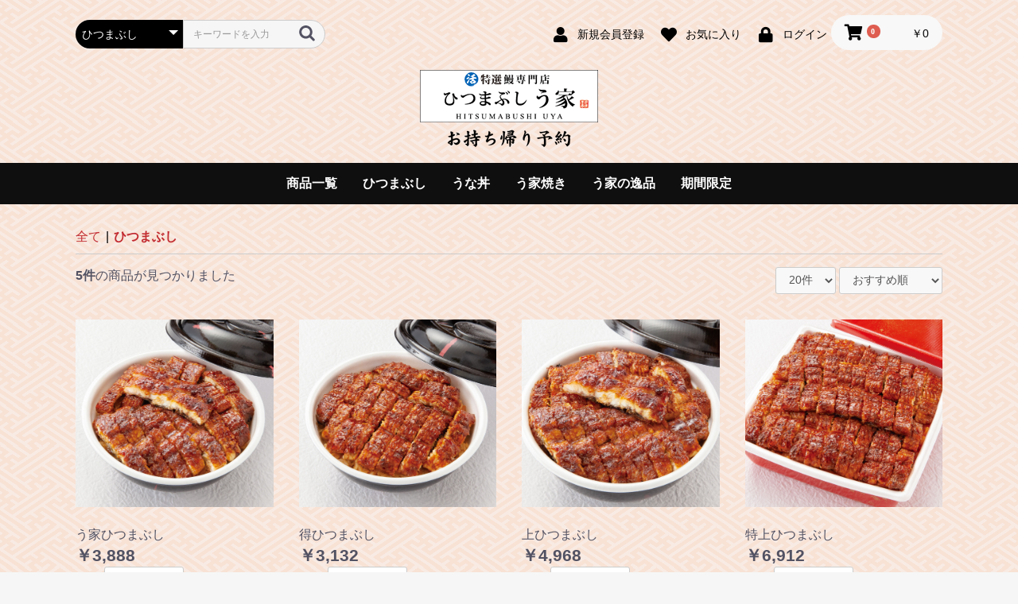

--- FILE ---
content_type: text/html; charset=UTF-8
request_url: https://takeout.hitsumabushiuya.com/shop/products/list?category_id=2
body_size: 33910
content:
<!doctype html>
<html lang="ja">
<head prefix="og: http://ogp.me/ns# fb: http://ogp.me/ns/fb# product: http://ogp.me/ns/product#">
    <meta charset="utf-8">
    <meta name="viewport" content="width=device-width, initial-scale=1, shrink-to-fit=no">
    <meta name="eccube-csrf-token" content="dFf6Vxn5pyDhM9PUe8EySFt2wHbjGGDI1MaanikiM7w">
    <title>ひつまぶし う家 / ひつまぶし</title>
                        <link rel="icon" href="/shop/html/user_data/assets/img/common/favicon.ico">
    <link rel="stylesheet" href="https://maxcdn.bootstrapcdn.com/bootstrap/3.3.7/css/bootstrap.min.css">
    <link rel="stylesheet" href="https://use.fontawesome.com/releases/v5.3.1/css/all.css" integrity="sha384-mzrmE5qonljUremFsqc01SB46JvROS7bZs3IO2EmfFsd15uHvIt+Y8vEf7N7fWAU" crossorigin="anonymous">
    <link rel="stylesheet" href="//cdn.jsdelivr.net/jquery.slick/1.6.0/slick.css">
    <link rel="stylesheet" href="/shop/html/template/default/assets/css/style.css">
        <script src="https://code.jquery.com/jquery-3.3.1.min.js" integrity="sha256-FgpCb/KJQlLNfOu91ta32o/NMZxltwRo8QtmkMRdAu8=" crossorigin="anonymous"></script>
    <script>
        $(function() {
            $.ajaxSetup({
                'headers': {
                    'ECCUBE-CSRF-TOKEN': $('meta[name="eccube-csrf-token"]').attr('content')
                }
            });
        });
    </script>
                    <!-- ▼custom_head_tag -->
            <link href="https://fonts.googleapis.com/css?family=Noto+Serif+JP&display=swap&subset=japanese" rel="stylesheet">

<meta name="google-site-verification" content="HzFbptvzsFOjv6P_QfiFBfjYLIc5TGiGA7KXh4YualM" />

<!-- Global site tag (gtag.js) - Google Analytics -->
<script async src="https://www.googletagmanager.com/gtag/js?id=UA-189317107-1"></script>
<script>
  window.dataLayer = window.dataLayer || [];
  function gtag(){dataLayer.push(arguments);}
  gtag('js', new Date());

  gtag('config', 'UA-189317107-1');
</script>
        <!-- ▲custom_head_tag -->

                <link rel="stylesheet" href="/shop/html/user_data/assets/css/customize.css">
</head>
<body id="page_product_list" class="product_page">

<div class="ec-layoutRole">
                <div class="ec-layoutRole__header">
                <!-- ▼ヘッダー(商品検索・ログインナビ・カート) -->
            <div class="ec-headerTop-sp">
    スマホで簡単ご予約
</div>
<div class="ec-headerNaviRole">
    <div class="ec-headerNaviRole__left">
        <div class="ec-headerNaviRole__search">
            
<div class="ec-headerSearch">
    <form method="get" class="searchform" action="/shop/products/list">
        <div class="ec-headerSearch__category">
            <div class="ec-select ec-select_search">
                            <select name="category_id" class="category_id"><option value="">全ての商品</option><option value="9">商品一覧</option><option value="2" selected="selected">ひつまぶし</option><option value="5">うな丼</option><option value="7">う家焼き</option><option value="8">う家の逸品</option><option value="10">期間限定</option></select>
    
            </div>
        </div>
        <div class="ec-headerSearch__keyword">
            <div class="ec-input">
                <input type="search" name="name" maxlength="50" class="search-name" placeholder="キーワードを入力" />
                <button class="ec-headerSearch__keywordBtn" type="submit">
                    <div class="ec-icon">
                        <img src="/shop/html/template/default/assets/icon/search-dark.svg" alt="">
                    </div>
                </button>
            </div>
        </div>
    </form>
</div>

        </div>
        <div class="ec-headerRole__navSP">
            
<div class="ec-headerNavSP">
    <i class="fas fa-bars"></i>
</div>
        </div>
    </div>
    <div class="ec-headerNaviRole__right">
        <div class="ec-headerNaviRole__nav">
            
<div class="ec-headerNav">
            <div class="ec-headerNav__item">
            <a href="https://takeout.hitsumabushiuya.com/shop/entry">
                <i class="ec-headerNav__itemIcon fas fa-user fa-fw"></i>
                <span class="ec-headerNav__itemLink">新規会員登録</span>
            </a>
        </div>
                    <div class="ec-headerNav__item">
                <a href="https://takeout.hitsumabushiuya.com/shop/mypage/favorite">
                    <i class="ec-headerNav__itemIcon fas fa-heart fa-fw"></i>
                    <span class="ec-headerNav__itemLink">お気に入り</span>
                </a>
            </div>
                <div class="ec-headerNav__item">
            <a href="https://takeout.hitsumabushiuya.com/shop/mypage/login">
                <i class="ec-headerNav__itemIcon fas fa-lock fa-fw"></i>
                <span class="ec-headerNav__itemLink">ログイン</span>
            </a>
        </div>
    </div>

        </div>
        <div class="ec-headerRole__cart">
            <div class="ec-cartNaviWrap">
    <div class="ec-cartNavi">
        <i class="ec-cartNavi__icon fas fa-shopping-cart">
            <span class="ec-cartNavi__badge">0</span>
        </i>
        <div class="ec-cartNavi__label">
            <div class="ec-cartNavi__price">￥0</div>
        </div>
    </div>
            <div class="ec-cartNaviNull">
            <div class="ec-cartNaviNull__message">
                <p>現在カート内に商品はございません。</p>
            </div>
        </div>
    </div>

        </div>
    </div>
</div>
        <!-- ▲ヘッダー(商品検索・ログインナビ・カート) -->
    <!-- ▼ロゴ -->
            <div class="ec-headerRole">
    <div class="ec-headerRole__title">
        <div class="ec-headerTitle">
            <div class="ec-headerTitle__title">
                <h1>
                    <a href="https://takeout.hitsumabushiuya.com/shop/">
                        <img src="/shop/html/user_data/images/common/img_logo_uya2.png" alt="ひつまぶし う家">
                    </a>
                </h1>
            </div>
        </div>
    </div>
</div>
        <!-- ▲ロゴ -->
    <!-- ▼カテゴリナビ(PC) -->
            


<div class="ec-categoryNaviRole">
    <div class="ec-itemNav">
        <ul class="ec-itemNav__nav">
                            <li>
                            <a href="https://takeout.hitsumabushiuya.com/shop/products/list?category_id=9">
        商品一覧
    </a>
    
                </li>
                            <li>
                            <a href="https://takeout.hitsumabushiuya.com/shop/products/list?category_id=2">
        ひつまぶし
    </a>
    
                </li>
                            <li>
                            <a href="https://takeout.hitsumabushiuya.com/shop/products/list?category_id=5">
        うな丼
    </a>
    
                </li>
                            <li>
                            <a href="https://takeout.hitsumabushiuya.com/shop/products/list?category_id=7">
        う家焼き
    </a>
    
                </li>
                            <li>
                            <a href="https://takeout.hitsumabushiuya.com/shop/products/list?category_id=8">
        う家の逸品
    </a>
    
                </li>
                            <li>
                            <a href="https://takeout.hitsumabushiuya.com/shop/products/list?category_id=10">
        期間限定
    </a>
    
                </li>
                    </ul>
    </div>
</div>

        <!-- ▲カテゴリナビ(PC) -->

        </div>
    
        
    <div class="ec-layoutRole__contents">
                
                
        <div class="ec-layoutRole__main">
                        
                                    <div class="ec-searchnavRole">
            <form name="form1" id="form1" method="get" action="?">
                                    <input type="hidden" id="mode"
                           name="mode"
                           />
                                    <input type="hidden" id="category_id"
                           name="category_id"
                           value="2" />
                                    <input type="hidden" id="name"
                           name="name"
                           />
                                    <input type="hidden" id="pageno"
                           name="pageno"
                           />
                                    <input type="hidden" id="disp_number"
                           name="disp_number"
                           value="0" />
                                    <input type="hidden" id="orderby"
                           name="orderby"
                           value="0" />
                            </form>
            <div class="ec-searchnavRole__topicpath">
                <ol class="ec-topicpath">
                    <li class="ec-topicpath__item"><a href="https://takeout.hitsumabushiuya.com/shop/products/list">全て</a>
                    </li>
                                                                        <li class="ec-topicpath__divider">|</li>
                            <li class="ec-topicpath__item--active"><a
                                        href="https://takeout.hitsumabushiuya.com/shop/products/list?category_id=2">ひつまぶし</a>
                            </li>
                                                                                </ol>
            </div>
            <div class="ec-searchnavRole__infos">
                <div class="ec-searchnavRole__counter">
                                            <span class="ec-font-bold">5件</span><span>の商品が見つかりました</span>
                                    </div>
                                    <div class="ec-searchnavRole__actions">
                        <div class="ec-select">
                            <select id="" name="disp_number" class="disp-number form-control"><option value="0">20件</option><option value="1">40件</option><option value="2">60件</option></select>
                            <select id="" name="orderby" class="order-by form-control"><option value="0">おすすめ順</option><option value="1">価格が低い順</option><option value="2">価格が高い順</option><option value="3">新着順</option></select>
                        </div>
                    </div>
                            </div>
        </div>
                    <div class="ec-shelfRole">
                <ul class="ec-shelfGrid">
                                            <li class="ec-shelfGrid__item">
                            <a href="https://takeout.hitsumabushiuya.com/shop/products/detail/3">
                                <p class="ec-shelfGrid__item-image">
                                    <img src="/shop/html/upload/save_image/0214135732_67aecd3c66129.jpg">
                                </p>
                                <p>う家ひつまぶし</p>
                                                                <p class="price02-default">
                                                                            ￥3,888
                                                                    </p>
                            </a>

                                                                                            <form name="form3" id="productForm3" action="https://takeout.hitsumabushiuya.com/shop/products/add_cart/3" method="post">
                                    <div class="ec-productRole__actions">
                                                                                <div class="ec-numberInput"><span>数量</span>
                                            <input type="number" id="quantity3" name="quantity" required="required" min="1" maxlength="" class="quantity form-control" value="1" />
                                            
                                        </div>
                                    </div>
                                    <input type="hidden" id="product_id3" name="product_id" value="3" /><input type="hidden" id="ProductClass3" name="ProductClass" value="12" /><input type="hidden" id="_token3" name="_token" value="XgykENhzQU_doxc5-3s8g8uaLg8mhu-tUZMJLiYuH-c" />
                                </form>
                                <div class="ec-productRole__btn">
                                    <button type="submit" class="ec-blockBtn--action add-cart" data-cartid="3" form="productForm3">
                                        カートに入れる
                                    </button>
                                </div>
                                                    </li>
                                            <li class="ec-shelfGrid__item">
                            <a href="https://takeout.hitsumabushiuya.com/shop/products/detail/5">
                                <p class="ec-shelfGrid__item-image">
                                    <img src="/shop/html/upload/save_image/0214135710_67aecd2670e31.jpg">
                                </p>
                                <p>得ひつまぶし</p>
                                                                <p class="price02-default">
                                                                            ￥3,132
                                                                    </p>
                            </a>

                                                                                            <form name="form5" id="productForm5" action="https://takeout.hitsumabushiuya.com/shop/products/add_cart/5" method="post">
                                    <div class="ec-productRole__actions">
                                                                                <div class="ec-numberInput"><span>数量</span>
                                            <input type="number" id="quantity5" name="quantity" required="required" min="1" maxlength="" class="quantity form-control" value="1" />
                                            
                                        </div>
                                    </div>
                                    <input type="hidden" id="product_id5" name="product_id" value="5" /><input type="hidden" id="ProductClass5" name="ProductClass" value="14" /><input type="hidden" id="_token5" name="_token" value="XgykENhzQU_doxc5-3s8g8uaLg8mhu-tUZMJLiYuH-c" />
                                </form>
                                <div class="ec-productRole__btn">
                                    <button type="submit" class="ec-blockBtn--action add-cart" data-cartid="5" form="productForm5">
                                        カートに入れる
                                    </button>
                                </div>
                                                    </li>
                                            <li class="ec-shelfGrid__item">
                            <a href="https://takeout.hitsumabushiuya.com/shop/products/detail/29">
                                <p class="ec-shelfGrid__item-image">
                                    <img src="/shop/html/upload/save_image/0214135750_67aecd4e3fb23.jpg">
                                </p>
                                <p>上ひつまぶし</p>
                                                                <p class="price02-default">
                                                                            ￥4,968
                                                                    </p>
                            </a>

                                                                                            <form name="form29" id="productForm29" action="https://takeout.hitsumabushiuya.com/shop/products/add_cart/29" method="post">
                                    <div class="ec-productRole__actions">
                                                                                <div class="ec-numberInput"><span>数量</span>
                                            <input type="number" id="quantity29" name="quantity" required="required" min="1" maxlength="" class="quantity form-control" value="1" />
                                            
                                        </div>
                                    </div>
                                    <input type="hidden" id="product_id29" name="product_id" value="29" /><input type="hidden" id="ProductClass29" name="ProductClass" value="38" /><input type="hidden" id="_token29" name="_token" value="XgykENhzQU_doxc5-3s8g8uaLg8mhu-tUZMJLiYuH-c" />
                                </form>
                                <div class="ec-productRole__btn">
                                    <button type="submit" class="ec-blockBtn--action add-cart" data-cartid="29" form="productForm29">
                                        カートに入れる
                                    </button>
                                </div>
                                                    </li>
                                            <li class="ec-shelfGrid__item">
                            <a href="https://takeout.hitsumabushiuya.com/shop/products/detail/7">
                                <p class="ec-shelfGrid__item-image">
                                    <img src="/shop/html/upload/save_image/0214135913_67aecda12943a.jpg">
                                </p>
                                <p>特上ひつまぶし</p>
                                                                <p class="price02-default">
                                                                            ￥6,912
                                                                    </p>
                            </a>

                                                                                            <form name="form7" id="productForm7" action="https://takeout.hitsumabushiuya.com/shop/products/add_cart/7" method="post">
                                    <div class="ec-productRole__actions">
                                                                                <div class="ec-numberInput"><span>数量</span>
                                            <input type="number" id="quantity7" name="quantity" required="required" min="1" maxlength="" class="quantity form-control" value="1" />
                                            
                                        </div>
                                    </div>
                                    <input type="hidden" id="product_id7" name="product_id" value="7" /><input type="hidden" id="ProductClass7" name="ProductClass" value="16" /><input type="hidden" id="_token7" name="_token" value="XgykENhzQU_doxc5-3s8g8uaLg8mhu-tUZMJLiYuH-c" />
                                </form>
                                <div class="ec-productRole__btn">
                                    <button type="submit" class="ec-blockBtn--action add-cart" data-cartid="7" form="productForm7">
                                        カートに入れる
                                    </button>
                                </div>
                                                    </li>
                                            <li class="ec-shelfGrid__item">
                            <a href="https://takeout.hitsumabushiuya.com/shop/products/detail/4">
                                <p class="ec-shelfGrid__item-image">
                                    <img src="/shop/html/upload/save_image/0214135558_67aeccde47657.jpg">
                                </p>
                                <p>姫ひつまぶし</p>
                                                                <p class="price02-default">
                                                                            ￥2,052
                                                                    </p>
                            </a>

                                                                                            <form name="form4" id="productForm4" action="https://takeout.hitsumabushiuya.com/shop/products/add_cart/4" method="post">
                                    <div class="ec-productRole__actions">
                                                                                <div class="ec-numberInput"><span>数量</span>
                                            <input type="number" id="quantity4" name="quantity" required="required" min="1" maxlength="" class="quantity form-control" value="1" />
                                            
                                        </div>
                                    </div>
                                    <input type="hidden" id="product_id4" name="product_id" value="4" /><input type="hidden" id="ProductClass4" name="ProductClass" value="13" /><input type="hidden" id="_token4" name="_token" value="XgykENhzQU_doxc5-3s8g8uaLg8mhu-tUZMJLiYuH-c" />
                                </form>
                                <div class="ec-productRole__btn">
                                    <button type="submit" class="ec-blockBtn--action add-cart" data-cartid="4" form="productForm4">
                                        カートに入れる
                                    </button>
                                </div>
                                                    </li>
                                    </ul>
            </div>
            <div class="ec-modal">
                <input type="checkbox" id="ec-modal-checkbox" class="checkbox">
                <div class="ec-modal-overlay">
                    <label for="ec-modal-checkbox" class="ec-modal-overlay-close"></label>
                    <div class="ec-modal-wrap">
                        <label for="ec-modal-checkbox" class="ec-modal-close"><span class="ec-icon"><img src="/shop/html/template/default/assets/icon/cross-dark.svg" alt=""/></span></label>
                        <div id="ec-modal-header" class="text-center">カートに追加しました。</div>
                        <div class="ec-modal-box">
                            <div class="ec-role">
                                <label for="ec-modal-checkbox" class="ec-inlineBtn--cancel">お買い物を続ける</label>
                                <a href="https://takeout.hitsumabushiuya.com/shop/cart" class="ec-inlineBtn--action">カートへ進む</a>
                            </div>
                        </div>
                    </div>
                </div>
            </div>
            <div class="ec-pagerRole">
                            </div>
            
                                </div>

                    </div>

        
                <div class="ec-layoutRole__footer">
                <!-- ▼フッター -->
            <div class="ec-footerRole">
    <div class="ec-footerRole__inner">
        <ul class="ec-footerNavi">
            <li class="ec-footerNavi__link">
                <a href="https://takeout.hitsumabushiuya.com/shop/help/about">当サイトについて</a>
            </li>
            <li class="ec-footerNavi__link">
                <a href="https://takeout.hitsumabushiuya.com/shop/help/privacy">プライバシーポリシー</a>
            </li>
            <li class="ec-footerNavi__link">
                <a href="https://takeout.hitsumabushiuya.com/shop/help/tradelaw">特定商取引法に基づく表記</a>
            </li>
            <li class="ec-footerNavi__link">
                <a href="https://takeout.hitsumabushiuya.com/shop/contact">お問い合わせ</a>
            </li>
        </ul>
        <div class="ec-footerTitle">
            <div class="ec-footerTitle__logo">
                <a href="https://takeout.hitsumabushiuya.com/shop/">ひつまぶし う家</a>
            </div>
            <div class="ec-footerTitle__copyright">copyright (c) ひつまぶし う家 all rights reserved.</div>
        </div>
    </div>
</div>

        <!-- ▲フッター -->

        </div>
    </div><!-- ec-layoutRole -->

<div class="ec-overlayRole"></div>
<div class="ec-drawerRoleClose"><i class="fas fa-times"></i></div>
<div class="ec-drawerRole">
                    <!-- ▼商品検索 -->
            
<div class="ec-headerSearch">
    <form method="get" class="searchform" action="/shop/products/list">
        <div class="ec-headerSearch__category">
            <div class="ec-select ec-select_search">
                            <select name="category_id" class="category_id"><option value="">全ての商品</option><option value="9">商品一覧</option><option value="2" selected="selected">ひつまぶし</option><option value="5">うな丼</option><option value="7">う家焼き</option><option value="8">う家の逸品</option><option value="10">期間限定</option></select>
    
            </div>
        </div>
        <div class="ec-headerSearch__keyword">
            <div class="ec-input">
                <input type="search" name="name" maxlength="50" class="search-name" placeholder="キーワードを入力" />
                <button class="ec-headerSearch__keywordBtn" type="submit">
                    <div class="ec-icon">
                        <img src="/shop/html/template/default/assets/icon/search-dark.svg" alt="">
                    </div>
                </button>
            </div>
        </div>
    </form>
</div>

        <!-- ▲商品検索 -->
    <!-- ▼カテゴリナビ(SP) -->
            


<div class="ec-headerCategoryArea">
    <div class="ec-headerCategoryArea__heading">
        <p>カテゴリ一覧</p>
    </div>
    <div class="ec-itemNav">
        <ul class="ec-itemNav__nav">
                            <li>
                            <a href="https://takeout.hitsumabushiuya.com/shop/products/list?category_id=9">
        商品一覧
    </a>
    
                </li>
                            <li>
                            <a href="https://takeout.hitsumabushiuya.com/shop/products/list?category_id=2">
        ひつまぶし
    </a>
    
                </li>
                            <li>
                            <a href="https://takeout.hitsumabushiuya.com/shop/products/list?category_id=5">
        うな丼
    </a>
    
                </li>
                            <li>
                            <a href="https://takeout.hitsumabushiuya.com/shop/products/list?category_id=7">
        う家焼き
    </a>
    
                </li>
                            <li>
                            <a href="https://takeout.hitsumabushiuya.com/shop/products/list?category_id=8">
        う家の逸品
    </a>
    
                </li>
                            <li>
                            <a href="https://takeout.hitsumabushiuya.com/shop/products/list?category_id=10">
        期間限定
    </a>
    
                </li>
                    </ul>
    </div>
</div>

        <!-- ▲カテゴリナビ(SP) -->
    <!-- ▼ログインナビ(SP) -->
            
<div class="ec-headerLinkArea">
    <div class="ec-headerLink__list">
        <a class="ec-headerLink__item" href="https://takeout.hitsumabushiuya.com/shop/cart">
            <div class="ec-headerLink__icon">
                <i class="fas fa-shopping-cart fa-fw"></i>
            </div>
            <span>カートを見る</span>
        </a>
                    <a class="ec-headerLink__item" href="https://takeout.hitsumabushiuya.com/shop/entry">
                <div class="ec-headerLink__icon">
                    <i class="fas fa-user fa-fw"></i>
                </div>
                <span>新規会員登録</span>
            </a>
                            <a class="ec-headerLink__item" href="https://takeout.hitsumabushiuya.com/shop/mypage/favorite">
                    <div class="ec-headerLink__icon">
                        <i class="fas fa-heart fa-fw"></i>
                    </div>
                    <span>お気に入り</span>
                </a>
                        <a class="ec-headerLink__item" href="https://takeout.hitsumabushiuya.com/shop/mypage/login">
                <div class="ec-headerLink__icon">
                    <i class="fas fa-lock fa-fw"></i>
                </div>
                <span>ログイン</span>
            </a>
                <a class="ec-headerLink__item" href="https://takeout.hitsumabushiuya.com/shop/">
            <div class="ec-headerLink__icon">
                <i class="fas fa-home fa-fw"></i>
            </div>
            <span>ホームに戻る</span>
        </a>
    </div>
</div>

        <!-- ▲ログインナビ(SP) -->

    </div>
<div class="ec-blockTopBtn pagetop">ページトップへ</div>
<script src="https://maxcdn.bootstrapcdn.com/bootstrap/3.3.7/js/bootstrap.min.js"></script>
<script src="https://cdn.jsdelivr.net/jquery.slick/1.6.0/slick.min.js"></script>
<script>
var eccube_lang = {
    "common.delete_confirm":"削除してもよろしいですか?"
}
</script><script src="/shop/html/template/default/assets/js/function.js"></script>
<script src="/shop/html/template/default/assets/js/eccube.js"></script>
    <script>
        eccube.productsClassCategories = {
                        "3": {"__unselected":{"__unselected":{"name":"\u9078\u629e\u3057\u3066\u304f\u3060\u3055\u3044","product_class_id":""}},"__unselected2":{"#":{"classcategory_id2":"","name":"","stock_find":true,"price01":"","price02":"3,600","price01_inc_tax":"","price02_inc_tax":"3,888","product_class_id":"12","product_code":"","sale_type":"1"}}},                         "5": {"__unselected":{"__unselected":{"name":"\u9078\u629e\u3057\u3066\u304f\u3060\u3055\u3044","product_class_id":""}},"__unselected2":{"#":{"classcategory_id2":"","name":"","stock_find":true,"price01":"","price02":"2,900","price01_inc_tax":"","price02_inc_tax":"3,132","product_class_id":"14","product_code":"","sale_type":"1"}}},                         "29": {"__unselected":{"__unselected":{"name":"\u9078\u629e\u3057\u3066\u304f\u3060\u3055\u3044","product_class_id":""}},"__unselected2":{"#":{"classcategory_id2":"","name":"","stock_find":true,"price01":"","price02":"4,600","price01_inc_tax":"","price02_inc_tax":"4,968","product_class_id":"38","product_code":"","sale_type":"1"}}},                         "7": {"__unselected":{"__unselected":{"name":"\u9078\u629e\u3057\u3066\u304f\u3060\u3055\u3044","product_class_id":""}},"__unselected2":{"#":{"classcategory_id2":"","name":"","stock_find":true,"price01":"","price02":"6,400","price01_inc_tax":"","price02_inc_tax":"6,912","product_class_id":"16","product_code":"","sale_type":"1"}}},                         "4": {"__unselected":{"__unselected":{"name":"\u9078\u629e\u3057\u3066\u304f\u3060\u3055\u3044","product_class_id":""}},"__unselected2":{"#":{"classcategory_id2":"","name":"","stock_find":true,"price01":"","price02":"1,900","price01_inc_tax":"","price02_inc_tax":"2,052","product_class_id":"13","product_code":"","sale_type":"1"}}}                    };

        $(function() {

            // 表示件数を変更
            $('.disp-number').change(function() {
                var dispNumber = $(this).val();
                $('#disp_number').val(dispNumber);
                $('#pageno').val(1);
                $("#form1").submit();
            });

            // 並び順を変更
            $('.order-by').change(function() {
                var orderBy = $(this).val();
                $('#orderby').val(orderBy);
                $('#pageno').val(1);
                $("#form1").submit();
            });

            $('.add-cart').on('click', function(e) {
                var $form = $(this).parents('li').find('form');

                // 個数フォームのチェック
                var $quantity = $form.parent().find('.quantity');
                if ($quantity.val() < 1) {
                    $quantity[0].setCustomValidity('1以上で入力してください。');
                    setTimeout(function() {
                        loadingOverlay('hide');
                    }, 100);
                    return true;
                } else {
                    $quantity[0].setCustomValidity('');
                }
                e.preventDefault();
                $.ajax({
                    url: $form.attr('action'),
                    type: $form.attr('method'),
                    data: $form.serialize(),
                    dataType: 'json',
                    beforeSend: function(xhr, settings) {
                        // Buttonを無効にする
                        $('.add-cart').prop('disabled', true);
                    }
                }).done(function(data) {
                    // レスポンス内のメッセージをalertで表示
                    $.each(data.messages, function() {
                        $('#ec-modal-header').html(this);
                    });

                    $('#ec-modal-checkbox').prop('checked', true);

                    // カートブロックを更新する
                    $.ajax({
                        url: 'https://takeout.hitsumabushiuya.com/shop/block/cart',
                        type: 'GET',
                        dataType: 'html'
                    }).done(function(html) {
                        $('.ec-headerRole__cart').html(html);
                    });
                }).fail(function(data) {
                    alert('カートへの追加に失敗しました。');
                }).always(function(data) {
                    // Buttonを有効にする
                    $('.add-cart').prop('disabled', false);
                });
            });
        });
    </script>
    <script src="/shop/html/user_data/assets/js/customize.js"></script>
</body>
</html>


--- FILE ---
content_type: text/css
request_url: https://takeout.hitsumabushiuya.com/shop/html/user_data/assets/css/customize.css
body_size: 5284
content:
/* カスタマイズ用CSS */
/* う家 */
/* ヘッダー */
.ec-layoutRole__header {
    background-color: #f8e2d4;
    background-image: url(/shop/html/user_data/images/common/bg-pattern.png);
}
/* ベースレイヤー */
.ec-layoutRole {
    background-color: #f8e2d4;
    background-image: url(/shop/html/user_data/images/common/bg-pattern.png);
}

/* ヘッダーナビ */
@media only screen and (min-width: 768px) {
    .ec-headerNaviRole {
        padding-bottom: 10px;
    }
}
/* ロゴ */
@media only screen and (min-width: 768px) {
    .ec-headerRole {
        padding-top: 10px;
    }
    .ec-headerTitle .ec-headerTitle__title a {
        margin-bottom: 20px;
    }
}

/* slider */
@media only screen and (min-width: 768px) {
    .ec-sliderRole img {
        max-width: 80%;
        margin-left: auto;
        margin-right: auto;
    }
}

/* カテゴリメニュー */
.ec-categoryNaviRole {
    padding-left: 0px;
    padding-right: 0px;
    max-width: 100%;
}
.ec-itemNav {
    background-color: #0f0f0f;
}
.ec-itemNav__nav li a {
    background-color: #0f0f0f;
    color: #fff;
}
.ec-itemNav__nav li a:hover {
    background-color: #494949;
}
.ec-itemNav__nav > li:hover > a {
    background: #494949;
}
@media only screen and (max-width: 767px) {
    .ec-headerRole {
        background: url(/shop/html/user_data/images/common/bg-pattern-menu2.png) center bottom repeat-x;
        padding-bottom: 12px;
/*        border-bottom: 12px solid #0f0f0f;*/
    }
}

/* 商品特集 */
.ec-eyecatchRole .ec-eyecatchRole__intro {
    font-family: serif;
}
@media only screen and (min-width: 768px) {
	.ec-eyecatchRole .ec-eyecatchRole__introEnTitle {
	    margin-top: 20px;
	}
}
.ec-eyecatchRole .ec-eyecatchRole__introTitle {
    color: #0f0f0f;
}
@media only screen and (min-width: 768px) {
	.ec-eyecatchRole .ec-eyecatchRole__introTitle {
	    font-size: 38px;
	}
}
.ec-eyecatchRole .ec-eyecatchRole__introDescriptiron {
    line-height: 1.8;
}
.ec-eyecatchRole__introDescriptiron span.word {
    color: #0f0f0f;
    font-size: 24px;
    font-weight: 700;
}
.ec-eyecatchRole__introDescriptiron span.word>span {
    color: #c22b30;
    font-size: 16px;
    font-weight: 700;
    margin-left: 15px;
}

@media only screen and (min-width: 768px) {
	.ec-eyecatchRole .ec-eyecatchRole__introDescriptiron span {
	    font-size: 26px;
	}
}

/* 新着情報 */
@media only screen and (min-width: 768px) {
	.ec-newsRole .ec-newsRole__news {
	    border-color: #282828;
	    background-color: #fff;
	}
}

/* カテゴリ */
.ec-categoryRole {
    background-color: #282828;
    color: #fff;
    margin-left: 20px;
    margin-right: 20px;
}
.ec-categoryRole .ec-secHeading {
    color: #fff;
}
.ec-categoryRole__listItem {
    border: 10px solid #f9f9f9;
}
.ec-categoryRole__listItem.block {
    border: 10px solid #282828;
}
@media only screen and (min-width: 768px) {
	.ec-categoryRole .two-category .ec-categoryRole__listItem {
	    width: calc(100% / 2);
	}
}
/* ボタン */
.ec-blockBtn--top {
    background-color: #282828;
    border-color: #282828;
}

/* moreボタン */
.ec-inlineBtn--top {
    background-color: #282828;
    border-color: #282828;
}

/* 枠  add style */
.ec-box{
    margin-bottom: 20px;
    margin-left: 20px;
    margin-right: 20px;
}
.ec-box.ec-box-border{
    border: 5px solid #282828;
    background-color: #f8e2d4;
    background-image: url(/shop/html/user_data/images/common/bg-pattern.png);
}

/* 商品ページ */
.ec-productRole {
    padding-top: 30px;
    padding-bottom: 30px;
    background: #fff;
}

/* ページヘッダー */
@media only screen and (min-width: 768px) {
    .ec-pageHeader h1 {
        border-top: none;
        border-bottom: 2px solid #0f0f0f;
        margin: 20px 16px 48px;
        padding: 8px;
        font-size: 24px;
        font-weight: bold;
    }
}

/* 一覧の左上リンク */
.ec-topicpath {
    color: #c22b30;
}
/* 一覧の価格 */
p.price02-default {
    font-size: 21px;
    font-weight: 700;
}

/* 注文画面 */
.remarks {
    color: #dd0000;
    margin-top: 4px;
    margin-bottom: 16px;
}
.mb-0 {
    margin-bottom: 0px;
}
.tenpo {
    font-size: 14px;
    margin-bottom: 30px;
    margin-left: 10px;
}
.tenpo-group {
    margin-bottom: 10px;
}
.tenpo-title {
    margin-bottom: 3px;
}
.tenpo-links {
    margin-left: 1rem;
}
.tenpo span {
    padding-right: 5px;
}
.tenpo span a {
    padding-bottom: 3px;
}
.tenpo img {
    max-width: 90px;
    margin-bottom: 5px;
}

/* スマホヘッダートップ */
.ec-headerTop-sp {
    background-color: #000;
    color: #fff;
    font-size: 1.6rem;
    text-align: center;
    letter-spacing: 0.1rem;
    padding: 5px 0;
    font-family: "Noto Serif JP", "游明朝", YuMincho, "Hiragino Mincho ProN W3", "ヒラギノ明朝 ProN W3", "Hiragino Mincho ProN", "HG明朝E", "ＭＳ Ｐ明朝", "ＭＳ 明朝", serif;
}
@media screen and (max-width: 575px) {
    .ec-headerNaviRole {
        padding-top: 5px;
    }
}
@media screen and (min-width: 576px) {
    .ec-headerTop-sp {
        display:none;
    }
}